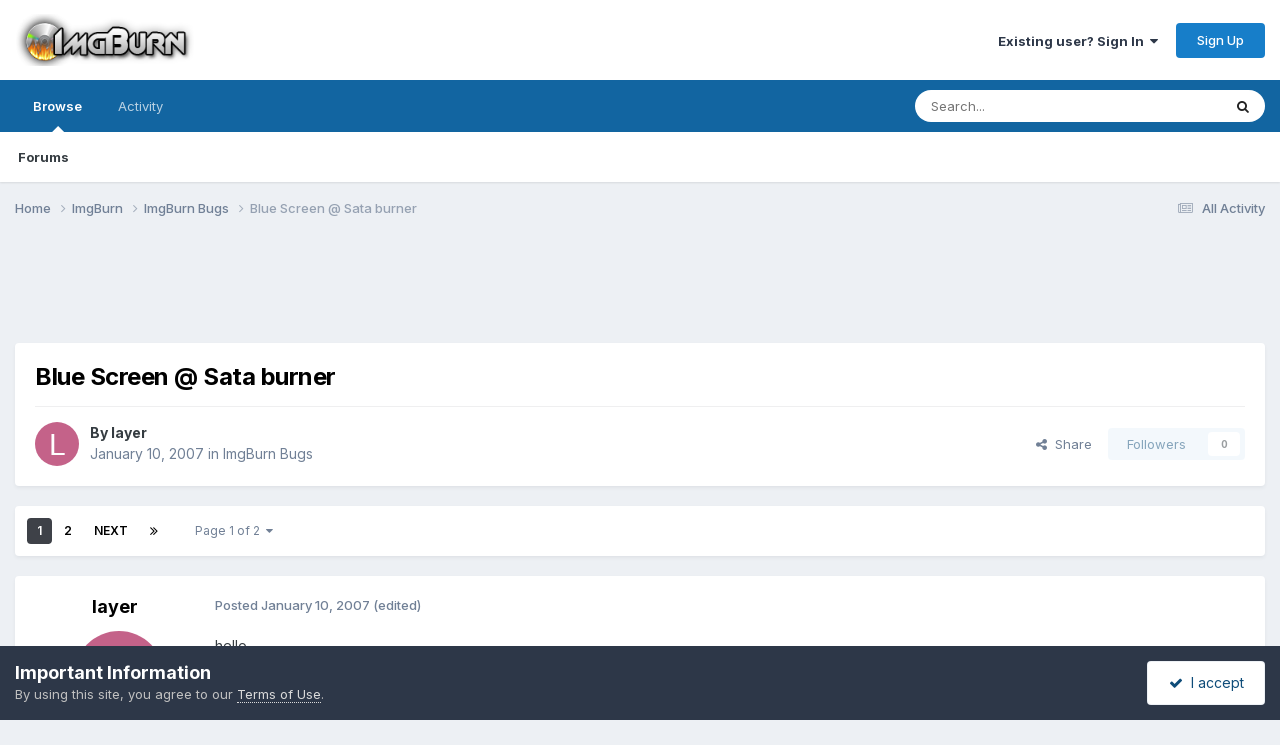

--- FILE ---
content_type: text/html; charset=utf-8
request_url: https://www.google.com/recaptcha/api2/aframe
body_size: 268
content:
<!DOCTYPE HTML><html><head><meta http-equiv="content-type" content="text/html; charset=UTF-8"></head><body><script nonce="QC3pF9x-Tt3WhT4-VoWs9A">/** Anti-fraud and anti-abuse applications only. See google.com/recaptcha */ try{var clients={'sodar':'https://pagead2.googlesyndication.com/pagead/sodar?'};window.addEventListener("message",function(a){try{if(a.source===window.parent){var b=JSON.parse(a.data);var c=clients[b['id']];if(c){var d=document.createElement('img');d.src=c+b['params']+'&rc='+(localStorage.getItem("rc::a")?sessionStorage.getItem("rc::b"):"");window.document.body.appendChild(d);sessionStorage.setItem("rc::e",parseInt(sessionStorage.getItem("rc::e")||0)+1);localStorage.setItem("rc::h",'1769446871745');}}}catch(b){}});window.parent.postMessage("_grecaptcha_ready", "*");}catch(b){}</script></body></html>